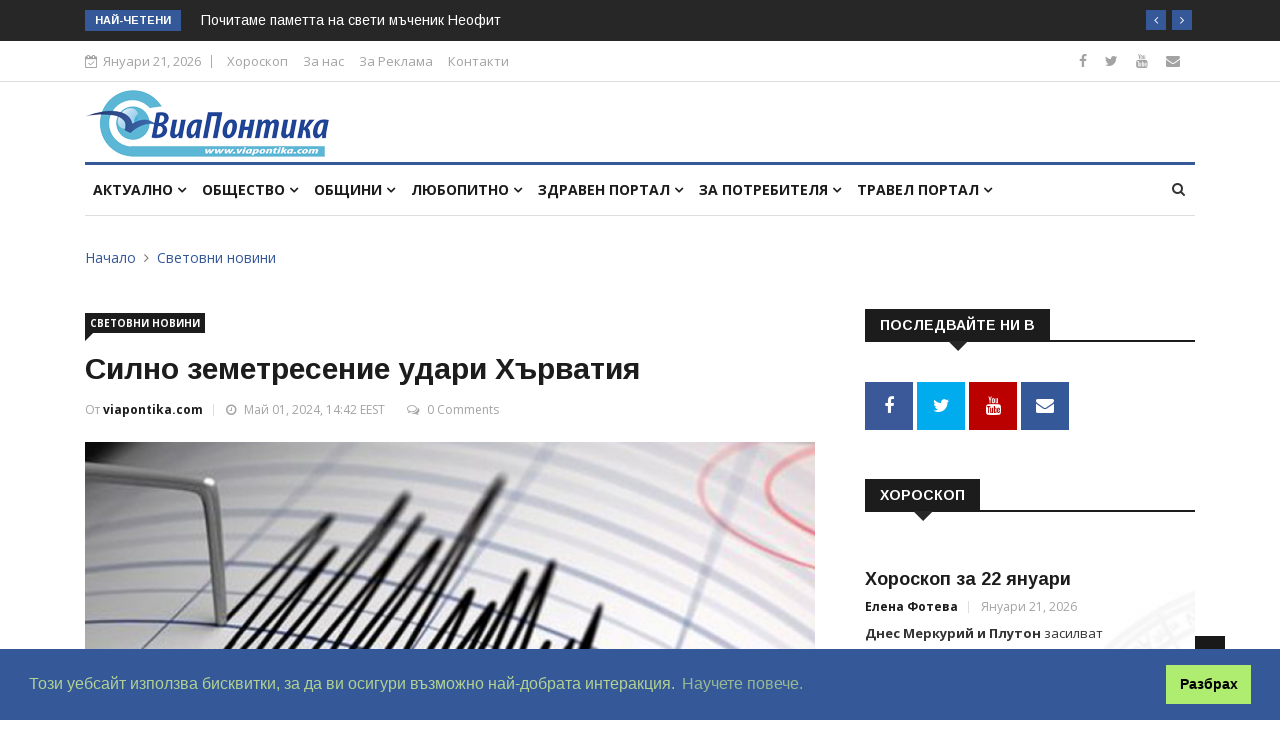

--- FILE ---
content_type: text/html; charset=UTF-8
request_url: https://www.viapontika.com/index.php?page=article&article=79610
body_size: 8613
content:
<!DOCTYPE html>
<html lang="bg">
<head>

	<!-- Basic Page Needs
	================================================== -->
	<meta charset="utf-8"><title>Силно земетресение удари Хърватия - Виа Понтика</title><meta name="keywords" content="новини, анализи, медия, регион, общини, бургас, репортаж, интрвю, общество, политика, избори"><meta name="description" content="По данни на Европейският сеизмологичен център трусът е бил с магнитуд 4,6 по Рихтер на дълбочина от 10 км. Той е регистриран в 06.38 ч. Епицентърът на земетресението е на 4 км от село Раковица и на 71 км източно от Риека.

Усетил се е и в Босна и Хер..."><script src="https://www.viapontika.com/system/scripts/ziron_framework.js" type="text/javascript"></script><script src="https://www.viapontika.com/system/scripts/zed.js" type="text/javascript"></script><script src="https://www.viapontika.com/system/scripts/zirupload.js" type="text/javascript"></script><script src="https://www.viapontika.com/system/scripts/sfader.js" type="text/javascript"></script><script src="https://www.viapontika.com/system/scripts/htmlzed/htmlzed.js" type="text/javascript"></script><link href="https://www.viapontika.com/system/styles/zed.css" rel="stylesheet" type="text/css" /><link href="https://www.viapontika.com/system/styles/ziron.css" rel="stylesheet" type="text/css" /><link href="https://www.viapontika.com/system/scripts/htmlzed/htmlzed.css" rel="stylesheet" type="text/css" /><meta property="og:title" content="Силно земетресение удари Хърватия" /><meta property="og:type" content="article" /><meta property="og:image" content="https://www.viapontika.com//uploads/ELENA/U1_Zemetresenie23_nov.jpg" /><meta property="og:url" content="https%3A%2F%2Fwww.viapontika.com%2Farticle%2F79610" /><meta property="og:description" content="По данни на Европейският сеизмологичен център трусът е бил с магнитуд 4,6 по Рихтер на дълбочина от 10 км. Той е регистриран в 06.38 ч. Епицентърът на земетресението е на 4 км от село Раковица и на 71 км източно от Риека.

Усетил се е и в Босна и Хер..." />	

	<!-- Mobile Specific Metas
	================================================== -->

	<meta http-equiv="X-UA-Compatible" content="IE=edge">
	<meta name="viewport" content="width=device-width, initial-scale=1.0, maximum-scale=1.0, user-scalable=0">

	<!--Favicon-->
	<link rel="shortcut icon" href="template/images/favicon.ico" type="image/x-icon">
	<link rel="icon" href="template/images/favicon.ico" type="image/x-icon">
	
	<!-- CSS
	================================================== -->
	
	<!-- Bootstrap -->
	<link rel="stylesheet" href="template/css/bootstrap.min.css">
	<!-- Template styles-->
	<link rel="stylesheet" href="template/css/style.css">
	<!-- Responsive styles-->
	<link rel="stylesheet" href="template/css/responsive.css">
	<!-- FontAwesome -->
	<link rel="stylesheet" href="template/css/font-awesome.min.css">
	<!-- Owl Carousel -->
	<link rel="stylesheet" href="template/css/owl.carousel.min.css">
	<link rel="stylesheet" href="template/css/owl.theme.default.min.css">
	<!-- Colorbox -->
	<link rel="stylesheet" href="template/css/colorbox.css">

	<!-- HTML5 shim, for IE6-8 support of HTML5 elements. All other JS at the end of file. -->
    <!--[if lt IE 9]>
      <script src="js/html5shiv.js"></script>
      <script src="js/respond.min.js"></script>
    <![endif]-->
	
    <script type="text/javascript">
	  var _gaq = _gaq || [];
	  _gaq.push(['_setAccount', 'UA-42149743-1']);
	  _gaq.push(['_trackPageview']);
	
	  (function() {
		var ga = document.createElement('script'); ga.type = 'text/javascript'; ga.async = true;
		ga.src = ('https:' == document.location.protocol ? 'https://ssl' : 'http://www') + '.google-analytics.com/ga.js';
		var s = document.getElementsByTagName('script')[0]; s.parentNode.insertBefore(ga, s);
	  })();
	
	</script> 
	
	<link rel="stylesheet" type="text/css" href="https://cdn.jsdelivr.net/npm/cookieconsent@3/build/cookieconsent.min.css" />		
</head>
	
<body>
	<div id="fb-root"></div>
	<script>(function(d, s, id) {
	  var js, fjs = d.getElementsByTagName(s)[0];
	  if (d.getElementById(id)) return;
	  js = d.createElement(s); js.id = id;
	  js.src = 'https://connect.facebook.net/bg_BG/sdk.js#xfbml=1&version=v3.1&appId=286786891336730&autoLogAppEvents=1';
	  fjs.parentNode.insertBefore(js, fjs);
	}(document, 'script', 'facebook-jssdk'));</script>

	<div class="body-inner">

	<div class="trending-bar d-md-block d-lg-block d-none">
		<div class="container">
			<div class="row">
				<div class="col-md-12">
										<h3 class="trending-title">Най-четени</h3>
					<div id="trending-slide" class="owl-carousel owl-theme trending-slide">
						
												<div class="item">
						   <div class="post-content"><h2 class="post-title title-small"><a href="index.php?page=article&article=9968">Зодиакалният знак Водолей влиза в сила от днес (21 януари - 19 февруари)</a></h2></div>
						</div>
												<div class="item">
						   <div class="post-content"><h2 class="post-title title-small"><a href="index.php?page=article&article=41830">Почитаме паметта на свети мъченик Неофит</a></h2></div>
						</div>
												<div class="item">
						   <div class="post-content"><h2 class="post-title title-small"><a href="index.php?page=article&article=24641">Какво се е случило на 20 януари в исторически план</a></h2></div>
						</div>
												<div class="item">
						   <div class="post-content"><h2 class="post-title title-small"><a href="index.php?page=article&article=17748">Какво се е случило на 21 януари в исторически план</a></h2></div>
						</div>
												<div class="item">
						   <div class="post-content"><h2 class="post-title title-small"><a href="index.php?page=article&article=54357">Изберете деня на сватбата според месеца и фазата на Луната! </a></h2></div>
						</div>
												<div class="item">
						   <div class="post-content"><h2 class="post-title title-small"><a href="index.php?page=article&article=3827">&quot;Снежните дъски&quot; са най-опасните лавини у нас</a></h2></div>
						</div>
											</div>
				</div>
			</div>
		</div>
	</div>

	<div id="top-bar" class="top-bar">
		<div class="container">
			<div class="row">
				<div class="col-md-8">
					<div class="ts-date"><i class="fa fa-calendar-check-o"></i>Януари 21, 2026</div>
					<ul class="unstyled top-nav">
						<li><a href="index.php?page=horoscope">Хороскоп</a></li>
						<li><a href="index.php?page=about">За нас</a></li>
						<!--<li><a href="#">Write for Us</a></li>-->
						<li><a href="index.php?page=advert">За Реклама</a></li>
						<li><a target="_BLANK" href="http://lobby-agency.com/index.php?page=contact">Контакти</a></li>
					</ul>
				</div>

				<div class="col-md-4 top-social text-lg-right text-md-center">
					<ul class="unstyled">
						<li>
							<a title="Facebook" target="_BLANK" href="https://www.facebook.com/viapontika/"><span class="social-icon"><i class="fa fa-facebook"></i></span></a>
							<a title="Twitter" target="_BLANK" href="https://twitter.com/viapontika"><span class="social-icon"><i class="fa fa-twitter"></i></span></a>
							<a title="Youtube" target="_BLANK" href="https://www.youtube.com/user/ViaPontika"><span class="social-icon"><i class="fa fa-youtube"></i></span></a>
							<!--<a title="Rss" target="_BLANK" href="#"><span class="social-icon"><i class="fa fa-rss"></i></span></a>-->
							<a title="Contact" target="_BLANK" href="http://lobby-agency.com/index.php?page=contact"><span class="social-icon"><i class="fa fa-envelope"></i></span></a>
						</li>
					</ul>
				</div>
			</div>
		</div>
	</div>

	<header id="header" class="header">
		<div class="container">
			<div class="row">
				<div class="col-md-3 col-sm-12"><div class="logo"><a href="index.php"><img src="template/images/logos/logo.png" alt=""></a></div></div>

				<div class="col-md-9 col-sm-12 header-right">
					<div class="ad-banner float-right">
											</div>
				</div>
			</div>
		</div>
	</header>

	<div class="main-nav clearfix">
		<div class="container">
			<div class="row">
				<nav class="navbar navbar-expand-lg col">
					<div class="site-nav-inner float-left">
					   <button class="navbar-toggler" type="button" data-toggle="collapse" data-target="#navbarSupportedContent" aria-controls="navbarSupportedContent" aria-expanded="true" aria-label="Toggle navigation">
						  <span class="navbar-toggler-icon"></span>
					   </button>
					   <!-- End of Navbar toggler -->

						<div id="navbarSupportedContent" class="collapse navbar-collapse navbar-responsive-collapse">
							<ul class="nav navbar-nav">
								<li class="nav-item dropdown"><a class="nav-link" data-toggle="dropdown" href="#">Актуално <i class="fa fa-angle-down"></i></a><ul class="dropdown-menu"><li><a href="index.php?page=home">#Всичко</a></li><li><a href="index.php?page=category&category=today">Днес</a></li><li><a href="index.php?page=category&category=thisweek">Седмицата</a></li><li class="dropdown-submenu"><a href="index.php?page=subcat&category=60">Архив</a><ul class="dropdown-menu"><li><a href="index.php?page=subcat&category=60">#Всичко</a></li><li><a href="index.php?page=subcat&category=68">Мондиал 2014</a></li><li><a href="index.php?page=category&category=61">Лято 2013</a></li><li class="dropdown-submenu"><a href="index.php?page=category&category=44">Избори 2013</a></li><li><a href="index.php?page=subcat&category=77">Избори 2015</a></li><li class="dropdown-submenu"><a href="index.php?page=subcat&category=70">Избори 2014</a></li></ul></li><li><a href="index.php?page=horoscope">Дневен хороскоп</a></li></ul></li><li class="nav-item dropdown"><a class="nav-link" data-toggle="dropdown" href="#">Общество <i class="fa fa-angle-down"></i></a><ul class="dropdown-menu"><li><a href="index.php?page=category&category=42">#Всичко</a></li><li><a href="index.php?page=category&category=79">Местни избори 2019</a></li><li><a href="index.php?page=subcat&category=2">Градът</a></li><li class="dropdown-submenu"><a href="index.php?page=category&category=47">Култура</a><ul class="dropdown-menu"><li><a href="index.php?page=category&category=47">#Всичко</a></li><li><a href="index.php?page=subcat&category=41">Творците</a></li><li><a href="index.php?page=subcat&category=39">Събития</a></li><li><a href="index.php?page=subcat&category=40">Образование</a></li></ul></li><li class="dropdown-submenu"><a href="index.php?page=category&category=48">Спорт</a><ul class="dropdown-menu"><li><a href="index.php?page=category&category=48">#Всичко</a></li><li><a href="index.php?page=subcat&category=14">Футбол</a></li><li><a href="index.php?page=subcat&category=17">Къс пас</a></li><li><a href="index.php?page=subcat&category=59">Турнири и отличия</a></li></ul></li><li><a href="index.php?page=subcat&category=4">На стената</a></li><li><a href="index.php?page=subcat&category=5">Крими</a></li><li><a href="index.php?page=subcat&category=62">Политика</a></li><li><a href="index.php?page=subcat&category=64">Световни новини</a></li><li><a href="index.php?page=subcat&category=66">Бизнес</a></li></ul></li><li class="nav-item dropdown mega-dropdown"><a class="nav-link" data-toggle="dropdown" href="#">Общини <i class="fa fa-angle-down"></i></a><div class="dropdown-menu mega-menu-content clearfix"><div class="mega-menu-content-inner"><div class="row"><div class="col-md-12 text-center"><a href="index.php?page=subcat&category=67" style="padding:5px; padding-top:0; padding-bottom:0;"><img alt="" src="https://www.viapontika.com/cache/images/uploads/images/municipalities/50x50_obyavi.png" class="transbox" /> </a><a href="index.php?page=subcat&category=6" style="padding:5px; padding-top:0; padding-bottom:0;"><img alt="" src="https://www.viapontika.com/cache/images/uploads/images/municipalities/50x50_burgas.png" class="transbox" /> </a><a href="index.php?page=subcat&category=7" style="padding:5px; padding-top:0; padding-bottom:0;"><img alt="" src="https://www.viapontika.com/cache/images/uploads/images/municipalities/50x50_sredets.png" class="transbox" /> </a><a href="index.php?page=subcat&category=8" style="padding:5px; padding-top:0; padding-bottom:0;"><img alt="" src="https://www.viapontika.com/cache/images/uploads/images/municipalities/50x50_karnobat.png" class="transbox" /> </a><a href="index.php?page=subcat&category=9" style="padding:5px; padding-top:0; padding-bottom:0;"><img alt="" src="https://www.viapontika.com/cache/images/uploads/images/municipalities/50x50_sozopol.png" class="transbox" /> </a><a href="index.php?page=subcat&category=10" style="padding:5px; padding-top:0; padding-bottom:0;"><img alt="" src="https://www.viapontika.com/cache/images/uploads/images/municipalities/50x50_nessebar.png" class="transbox" /> </a><a href="index.php?page=subcat&category=31" style="padding:5px; padding-top:0; padding-bottom:0;"><img alt="" src="https://www.viapontika.com/cache/images/uploads/images/municipalities/50x50_tsarevo.png" class="transbox" /> </a><a href="index.php?page=subcat&category=32" style="padding:5px; padding-top:0; padding-bottom:0;"><img alt="" src="https://www.viapontika.com/cache/images/uploads/images/municipalities/50x50_ruen.png" class="transbox" /> </a><a href="index.php?page=subcat&category=33" style="padding:5px; padding-top:0; padding-bottom:0;"><img alt="" src="https://www.viapontika.com/cache/images/uploads/images/municipalities/50x50_primorsko.png" class="transbox" /> </a><a href="index.php?page=subcat&category=34" style="padding:5px; padding-top:0; padding-bottom:0;"><img alt="" src="https://www.viapontika.com/cache/images/uploads/images/municipalities/50x50_aitos.png" class="transbox" /> </a><a href="index.php?page=subcat&category=27" style="padding:5px; padding-top:0; padding-bottom:0;"><img alt="" src="https://www.viapontika.com/cache/images/uploads/images/municipalities/50x50_kameno.png" class="transbox" /> </a><a href="index.php?page=subcat&category=28" style="padding:5px; padding-top:0; padding-bottom:0;"><img alt="" src="https://www.viapontika.com/cache/images/uploads/images/municipalities/50x50_malkoturnovo.png" class="transbox" /> </a><a href="index.php?page=subcat&category=29" style="padding:5px; padding-top:0; padding-bottom:0;"><img alt="" src="https://www.viapontika.com/cache/images/uploads/images/municipalities/50x50_sungurlare.png" class="transbox" /> </a><a href="index.php?page=subcat&category=30" style="padding:5px; padding-top:0; padding-bottom:0;"><img alt="" src="https://www.viapontika.com/cache/images/uploads/images/municipalities/50x50_pomorie.png" class="transbox" /> </a></div></div></div></div></li><li class="nav-item dropdown"><a class="nav-link" data-toggle="dropdown" href="#">Любопитно <i class="fa fa-angle-down"></i></a><ul class="dropdown-menu"><li><a href="index.php?page=category&category=63">#Всичко</a></li><li><a href="index.php?page=subcat&category=54">Горещ въпрос</a></li><li><a href="index.php?page=subcat&category=57">Кратък коментар</a></li><li><a href="index.php?page=subcat&category=55">От близо</a></li><li><a href="index.php?page=category&category=45">Подводница</a></li><li><a href="index.php?page=subcat&category=16">Клюкарка</a></li><li><a href="index.php?page=subcat&category=76">Звезди</a></li></ul></li><li class="nav-item dropdown"><a class="nav-link" data-toggle="dropdown" href="#">Здравен портал <i class="fa fa-angle-down"></i></a><ul class="dropdown-menu"><li><a href="index.php?page=category&category=49">#Всичко</a></li><li><a href="index.php?page=subcat&category=25">За пациента</a></li><li><a href="index.php?page=subcat&category=52">Здравословен живот</a></li><li><a href="index.php?page=subcat&category=53">Диети</a></li></ul></li><li class="nav-item dropdown"><a class="nav-link" data-toggle="dropdown" href="#">За потребителя <i class="fa fa-angle-down"></i></a><ul class="dropdown-menu"><li><a href="index.php?page=category&category=50">#Всичко</a></li><li><a href="index.php?page=subcat&category=18">Мода</a></li><li><a href="index.php?page=subcat&category=65">Имоти</a></li><li><a href="index.php?page=subcat&category=19">Инфо за потребителя</a></li><li><a href="index.php?page=subcat&category=20">Представяне</a></li></ul></li><li class="nav-item dropdown"><a class="nav-link" data-toggle="dropdown" href="#">Травел портал <i class="fa fa-angle-down"></i></a><ul class="dropdown-menu"><li><a href="index.php?page=category&category=51">#Всичко</a></li><li><a href="index.php?page=subcat&category=58">Развлечения</a></li><li><a href="index.php?page=subcat&category=21">Оферти</a></li><li><a href="index.php?page=subcat&category=22">Маршрути</a></li><li><a href="index.php?page=subcat&category=23">Хотели</a></li><li><a href="index.php?page=subcat&category=24">Заведения</a></li></ul></li>							</ul>
						</div>
					</div>
				</nav>

				<div class="nav-search">
					<span id="search"><i class="fa fa-search"></i></span>
				</div><!-- Search end -->
				
				<form action="index.php" id="searchform_head" name="searchform_head" method="get">
				<div class="search-block" style="display: none;">
					<input type="hidden" name="page" value="search">
					<input type="search" name="search" class="form-control" placeholder="Търси..." value="">
					<span class="search-close">&times;</span>
				</div>
				</form>
			</div>
			
							
		</div>

	</div>

	<!--<div class="gap-40"></div>-->	
	<div class="page-title">
		<div class="container">
			<div class="row">
				<div class="col-sm-12">
					<ol class="breadcrumb">
     					<li><a href="index.php?page=home">Начало</a></li>
						<li><a href="index.php?page=category&category=64">Световни новини</a></li>     				</ol>
				</div>
			</div>
		</div>
	</div>

	<section class="block-wrapper">
		<div class="container">
			<div class="row">
				<div class="col-lg-8 col-md-12">
										
										<div class="single-post">				
						<div class="post-title-area">  						
							<a class="post-cat" href="index.php?page=category&category=64">Световни новини</a>							<h2 class="post-title">							
								Силно земетресение удари Хърватия								
								<div style="float:right; text-align:right">
																	</div>
							</h2>
				 			<div class="post-meta">
								<span class="post-author">
									От <a href="#">
										viapontika.com										</a>
								</span>
								<span class="post-date"><i class="fa fa-clock-o"></i> Май 01, 2024, 14:42 EEST</span>
																<span class="post-comment"><i class="fa fa-comments-o"></i>
								<a href="#" class="comments-link"><span>0 Comments</span></a></span>
								
								<span class="post-comment">
																	</span>
							</div>
						</div>

						<div class="post-content-area">
							<div class="post-media post-featured-image"><a href="https://www.viapontika.com/cache/images/uploads/ELENA/850x565_U1_Zemetresenie23_nov.jpg" class="gallery-popup"><img src="https://www.viapontika.com/cache/images/uploads/ELENA/850x565_U1_Zemetresenie23_nov.jpg" class="img-fluid" alt=""></a></div>							<div class="entry-content">
								По данни на Европейският сеизмологичен център трусът е бил с магнитуд 4,6 по Рихтер на дълбочина от 10 км. Той е регистриран в 06.38 ч. Епицентърът на земетресението е на 4 км от село Раковица и на 71 км източно от Риека.<br />
<br />
Усетил се е и в Босна и Херцеговина.							</div>

							<div class="tags-area clearfix">
								<div class="post-tags">
									<span>Тагове:</span>
									<a rel="nofollow" href="index.php?page=search&search=&quot;земетресение&quot;">земетресение</a> <a rel="nofollow" href="index.php?page=search&search=&quot;Хърватия&quot;">Хърватия</a> 								</div>
							</div>

														<div class="share-items clearfix">
								<ul class="post-social-icons unstyled">
									<li class="facebook"><a target="_blank" href="https://www.facebook.com/sharer/sharer.php?u=https%3A%2F%2Fwww.viapontika.com%2Farticle%2F79610"><i class="fa fa-facebook"></i> <span class="ts-social-title">Facebook</span></a></li><li class="twitter"><a target="_blank" href="https://twitter.com/intent/tweet?url=https%3A%2F%2Fwww.viapontika.com%2Farticle%2F79610"><i class="fa fa-twitter"></i> <span class="ts-social-title">Twitter</span></a></li>								</ul>
							</div>
													</div>
					</div>
											<div class="author-box">
							<div class="author-img pull-left"><img src="https://www.viapontika.com/cache/images/100x100_noimage.jpg" alt=""></div><div class="author-info"><h3>viapontika.com</h3><p class="author-url"><a href="mailto:viapontika@viapontika.com">viapontika@viapontika.com</a></p><p>За автора...</p></div>						</div>

													<div class="related-posts block">
								<h3 class="block-title"><span>Публикации, които могат да ви заинтересуват</span></h3>

								<div id="latest-news-slide" class="owl-carousel owl-theme latest-news-slide">
									
																		<div class="item">
										<div class="post-block-style clearfix color-2">
											<div class="post-thumb"><a href="index.php?page=article&amp;article=84329"><img class="img-fluid" src="https://www.viapontika.com/cache/images/uploads/ELENA/850x565_U1_Zemetresenie23_nov.jpg" alt="" /></a></div>
											<a class="post-cat" href="#">Световни новини</a>
											<div class="post-content">
												<h2 class="post-title title-medium"><a href="index.php?page=article&amp;article=84329">Земетресение от 5 по Рихтер в...</a></h2>
												<div class="post-meta">
													<span class="post-author"><a href="#">viapontika.com</a></span>
													<span class="post-date">Февруари 12, 2025</span>
												</div>
											</div>
										</div>
									</div>
																		<div class="item">
										<div class="post-block-style clearfix color-2">
											<div class="post-thumb"><a href="index.php?page=article&amp;article=74373"><img class="img-fluid" src="https://www.viapontika.com/cache/images/uploads/ELENA/850x565_U1_Zemetresenie23_nov.jpg" alt="" /></a></div>
											<a class="post-cat" href="#">Световни новини</a>
											<div class="post-content">
												<h2 class="post-title title-medium"><a href="index.php?page=article&amp;article=74373">Земетресение разтърси Хърватия</a></h2>
												<div class="post-meta">
													<span class="post-author"><a href="#">viapontika.com</a></span>
													<span class="post-date">Юни 30, 2023</span>
												</div>
											</div>
										</div>
									</div>
																		<div class="item">
										<div class="post-block-style clearfix color-2">
											<div class="post-thumb"><a href="index.php?page=article&amp;article=71552"><img class="img-fluid" src="https://www.viapontika.com/cache/images/uploads/ELENA/850x565_U1_zemetres187.jpg" alt="" /></a></div>
											<a class="post-cat" href="#">Световни новини</a>
											<div class="post-content">
												<h2 class="post-title title-medium"><a href="index.php?page=article&amp;article=71552">Земетресение с магнитуд 5,3 п...</a></h2>
												<div class="post-meta">
													<span class="post-author"><a href="#">viapontika.com</a></span>
													<span class="post-date">Февруари 16, 2023</span>
												</div>
											</div>
										</div>
									</div>
																	
								</div>
							</div>
						
						<!-- Post comment start -->
						<div id="comments" class="comments-area block">
							<h3 class="block-title" style="margin:0 0 0;"><span>Comments</span></h3>

							<div id="disqus_thread"></div>
							<script type="text/javascript">
								/* * * CONFIGURATION VARIABLES: EDIT BEFORE PASTING INTO YOUR WEBPAGE * * */
								var disqus_shortname = 'viapontika'; // required: replace example with your forum shortname
								var disqus_identifier = 'TOPIC_79610';
								var disqus_title = 'Силно земетресение удари Хърватия';
								var disqus_config = function () { 
								  this.language = "bg";
								};
						
								/* * * DON'T EDIT BELOW THIS LINE * * */
								(function() {
									var dsq = document.createElement('script'); dsq.type = 'text/javascript'; dsq.async = true;
									dsq.src = 'https://' + disqus_shortname + '.disqus.com/embed.js';
									(document.getElementsByTagName('head')[0] || document.getElementsByTagName('body')[0]).appendChild(dsq);
								})();
							</script>
							<noscript>Please enable JavaScript to view the <a href="https://disqus.com/?ref_noscript">comments powered by Disqus.</a></noscript>
							<a href="https://disqus.com" class="dsq-brlink">comments powered by <span class="logo-disqus">Disqus</span></a>						
						</div>
									</div>

								<div class="col-lg-4 col-md-12">
					<div class="sidebar sidebar-right">
						<div class="widget">
							<h3 class="block-title"><span>Последвайте ни в</span></h3>

							<ul class="social-icon">
								<li><a href="https://www.facebook.com/viapontika/" target="_blank"><i class="fa fa-facebook"></i></a></li>
								<li><a href="https://twitter.com/viapontika" target="_blank"><i class="fa fa-twitter"></i></a></li>
								<li><a href="https://www.youtube.com/user/ViaPontika" target="_blank"><i class="fa fa-youtube"></i></a></li>
								<li><a target="_BLANK" href="http://lobby-agency.com/index.php?page=contact"><i class="fa fa-envelope"></i></a></li>							
							</ul>
						</div>

						<div class="widget color-default m-bottom-0" style="min-height:665px;">
							<h3 class="block-title"><span>ХОРОСКОП</span></h3>

														
							<div class="post-block-style clearfix">
								<!--<div class="post-thumb">
									<a href="#">
										<img class="img-fluid" src="uploads/horoscope.png" style="max-height:233px" alt="" />
									</a>
								</div>-->
								<!--<a class="post-cat" href="#"><php echo $rf[$topics[0]['nt_catid']]['nct_text']; ?></a>-->
								<div class="post-content" style="background-image:url(uploads/horoscope.png)">
									<h2 class="post-title">
										<a href="index.php?page=article&amp;article=89661">Хороскоп за 22 януари</a>
									</h2>
									<div class="post-meta">
										<span class="post-author"><a href="#">Елена Фотева</a></span>
										<span class="post-date">Януари 21, 2026</span>
									</div>
									<p><b>Днес Меркурий и Плутон </b>засилват интелектуалната дейност и проницателност. <br />
<br />
Някои хора, <b>могат да влияят  върху големи групи хора и чрез думите си  да се възползват  много убедително.</b><br />
<br />
<b>Благоприятният аспект на Луната в Риби към Юпитер обещава морална подкрепа и доза късмет. </b><br />
<br />
<b>Има надежда  да намерите утеха или с благодарност да се освободите от  миналато</b>, вместо да съжалявате за него. <br />
<br />
<b>В навечерието на нова ера, връзките с близките или традициите могат да бъдат силна подкрепа.</b><br />
<br />
<b>Марс в секстил с Нептун  подкрепя освобождаването от гняв и недоволство.</b><br />
 </p>
								</div>
							</div>
						</div>

						<div class="widget text-center clearfix">
							<a href="http://lobby-agency.com/" target="_BLANK"><img class="banner img-fluid" src="uploads/banners/300/U1_lobbybanner300.jpg" alt="" /></a>						</div>
						
						<div class="widget color-default">
							<h3 class="block-title"><span>Най-четени</span></h3>

							<div class="post-overaly-style clearfix color-14">
								<div class="post-thumb"><a href="index.php?page=article&amp;article=9968"><img class="img-fluid" src="https://www.viapontika.com/cache/images/uploads/svetat/rusia/850x565_U14_IMG_7513.jpeg" alt="" /></a></div>
								
								<div class="post-content">
						 			<a class="post-cat" href="index.php?page=article&amp;article=9968">Подводница</a>
						 			<h2 class="post-title"><a href="index.php?page=article&amp;article=9968">Зодиакалният знак Водолей влиза в сила от...</a></h2>
						 			<div class="post-meta"><span class="post-date">Януари 21, 2026</span></div>
					 			</div>
							</div>

							<div class="list-post-block">
								<ul class="list-post">
																		<li class="clearfix">
										<div class="post-block-style post-float clearfix color-2">
											<div class="post-thumb">
												<a href="index.php?page=article&amp;article=41830"><img class="img-fluid" src="https://www.viapontika.com/cache/images/uploads/ELENA/850x565_U1_svesti1212.jpg" alt="" /></a>
												<a class="post-cat" href="index.php?page=article&amp;article=41830">Общество</a>
											</div>

											<div class="post-content">
									 			<h2 class="post-title title-small"><a href="index.php?page=article&amp;article=41830">Почитаме паметта на свети мъченик Неофит</a></h2>
									 			<div class="post-meta"><span class="post-date">Януари 21, 2026</span></div>
								 			</div>
										</div>
									</li>
																		<li class="clearfix">
										<div class="post-block-style post-float clearfix color-1">
											<div class="post-thumb">
												<a href="index.php?page=article&amp;article=24641"><img class="img-fluid" src="https://www.viapontika.com/cache/images/uploads/RUMI/850x565_U1_amazing-libraries-0.jpg" alt="" /></a>
												<a class="post-cat" href="index.php?page=article&amp;article=24641">Акцент</a>
											</div>

											<div class="post-content">
									 			<h2 class="post-title title-small"><a href="index.php?page=article&amp;article=24641">Какво се е случило на 20 януари в историч...</a></h2>
									 			<div class="post-meta"><span class="post-date">Януари 20, 2026</span></div>
								 			</div>
										</div>
									</li>
																		<li class="clearfix">
										<div class="post-block-style post-float clearfix color-1">
											<div class="post-thumb">
												<a href="index.php?page=article&amp;article=17748"><img class="img-fluid" src="https://www.viapontika.com/cache/images/uploads/ELENA/850x565_U1_vreme25.jpg" alt="" /></a>
												<a class="post-cat" href="index.php?page=article&amp;article=17748">Акцент</a>
											</div>

											<div class="post-content">
									 			<h2 class="post-title title-small"><a href="index.php?page=article&amp;article=17748">Какво се е случило на 21 януари в историч...</a></h2>
									 			<div class="post-meta"><span class="post-date">Януари 21, 2026</span></div>
								 			</div>
										</div>
									</li>
																		<li class="clearfix">
										<div class="post-block-style post-float clearfix color-14">
											<div class="post-thumb">
												<a href="index.php?page=article&amp;article=54357"><img class="img-fluid" src="https://www.viapontika.com/cache/images/uploads/svetat/rusia/850x565_U14_IMG_7224.jpeg" alt="" /></a>
												<a class="post-cat" href="index.php?page=article&amp;article=54357">Горещ въпрос</a>
											</div>

											<div class="post-content">
									 			<h2 class="post-title title-small"><a href="index.php?page=article&amp;article=54357">Изберете деня на сватбата според месеца и...</a></h2>
									 			<div class="post-meta"><span class="post-date">Януари 18, 2026</span></div>
								 			</div>
										</div>
									</li>
																		<li class="clearfix">
										<div class="post-block-style post-float clearfix color-14">
											<div class="post-thumb">
												<a href="index.php?page=article&amp;article=3827"><img class="img-fluid" src="https://www.viapontika.com/cache/images/uploads/sonche/850x565_image_1761.jpg" alt="" /></a>
												<a class="post-cat" href="index.php?page=article&amp;article=3827">Горещ въпрос</a>
											</div>

											<div class="post-content">
									 			<h2 class="post-title title-small"><a href="index.php?page=article&amp;article=3827">&quot;Снежните дъски&quot; са най-опасните лавини у...</a></h2>
									 			<div class="post-meta"><span class="post-date">Януари 18, 2026</span></div>
								 			</div>
										</div>
									</li>
																	</ul>
							</div>
						</div>						
					</div>
				</div>			</div>
		</div>
	</section>
    
	<footer id="footer" class="footer">
		<div class="footer-main">
			<div class="container">
				<div class="row">
					<div class="col-lg-3 col-sm-12 footer-widget">
						<h3 class="widget-title">Най-четени</h3>
						<div class="list-post-block">
							<ul class="list-post">
																<li class="clearfix">
									<div class="post-block-style post-float clearfix">
										<div class="post-thumb"><a href="index.php?page=article&amp;article=9968"><img class="img-fluid" src="https://www.viapontika.com/cache/images/uploads/svetat/rusia/850x565_U14_IMG_7513.jpeg" alt="" /></a></div>

										<div class="post-content">
								 			<h2 class="post-title title-small"><a href="index.php?page=article&amp;article=9968">Зодиакалният знак Водолей влиза в сил...</a></h2>
								 			<div class="post-meta"><span class="post-date">Януари 21, 2026</span></div>
							 			</div>
									</div>
								</li>
																<li class="clearfix">
									<div class="post-block-style post-float clearfix">
										<div class="post-thumb"><a href="index.php?page=article&amp;article=41830"><img class="img-fluid" src="https://www.viapontika.com/cache/images/uploads/ELENA/850x565_U1_svesti1212.jpg" alt="" /></a></div>

										<div class="post-content">
								 			<h2 class="post-title title-small"><a href="index.php?page=article&amp;article=41830">Почитаме паметта на свети мъченик Неофит</a></h2>
								 			<div class="post-meta"><span class="post-date">Януари 21, 2026</span></div>
							 			</div>
									</div>
								</li>
																<li class="clearfix">
									<div class="post-block-style post-float clearfix">
										<div class="post-thumb"><a href="index.php?page=article&amp;article=24641"><img class="img-fluid" src="https://www.viapontika.com/cache/images/uploads/RUMI/850x565_U1_amazing-libraries-0.jpg" alt="" /></a></div>

										<div class="post-content">
								 			<h2 class="post-title title-small"><a href="index.php?page=article&amp;article=24641">Какво се е случило на 20 януари в ист...</a></h2>
								 			<div class="post-meta"><span class="post-date">Януари 20, 2026</span></div>
							 			</div>
									</div>
								</li>
															</ul>
						</div>
						
					</div>

					<div class="col-lg-3 col-sm-12 footer-widget widget-categories">
						<h3 class="widget-title">Категории</h3>
						<ul>
							<li><a href="index.php?page=home"><span class="catTitle">Актуално</span><span class="catCounter"> &rArr;</span></a></li><li><a href="index.php?page=category&category=42"><span class="catTitle">Общество</span><span class="catCounter"> &rArr;</span></a></li><li><a href="index.php?page=category&category=43"><span class="catTitle">Общини</span><span class="catCounter"> &rArr;</span></a></li><li><a href="index.php?page=category&category=63"><span class="catTitle">Любопитно</span><span class="catCounter"> &rArr;</span></a></li><li><a href="index.php?page=category&category=49"><span class="catTitle">Здравен портал</span><span class="catCounter"> &rArr;</span></a></li><li><a href="index.php?page=category&category=50"><span class="catTitle">За потребителя</span><span class="catCounter"> &rArr;</span></a></li><li><a href="index.php?page=category&category=51"><span class="catTitle">Травел портал</span><span class="catCounter"> &rArr;</span></a></li>						</ul>
					</div>

					<div class="col-lg-6 col-sm-12 footer-widget">
												<h3 class="widget-title">ГАЛЕРИЯ "Кафетерия Милано интериор"</h3>
						<div class="gallery-widget">
							<a href="#"><img class="img-fluid transbox" src="https://www.viapontika.com/cache/images/uploads/albums/album431/160x130__DSF3772.jpg" alt="" /></a><a href="#"><img class="img-fluid transbox" src="https://www.viapontika.com/cache/images/uploads/albums/album431/160x130__DSF3793-1.jpg" alt="" /></a><a href="#"><img class="img-fluid transbox" src="https://www.viapontika.com/cache/images/uploads/albums/album431/160x130__DSF3829.jpg" alt="" /></a><a href="#"><img class="img-fluid transbox" src="https://www.viapontika.com/cache/images/uploads/albums/album431/160x130__DSF3850.jpg" alt="" /></a><a href="#"><img class="img-fluid transbox" src="https://www.viapontika.com/cache/images/uploads/albums/album431/160x130__DSF3859.jpg" alt="" /></a><a href="#"><img class="img-fluid transbox" src="https://www.viapontika.com/cache/images/uploads/albums/album431/160x130__DSF3784.jpg" alt="" /></a>						</div>
					</div>

				</div>
			</div>
		</div>

		<div class="footer-info text-center">
			<div class="container">
				<div class="row">
					<div class="col-md-12">
						<div class="footer-info-content">
							<div class="footer-logo">
								<img class="img-fluid" src="template/images/logos/footer-logo.png" alt="" />
							</div>
							<p>Виа Понтика - е-медия за новини и анализи от Бургас и региона. Открийте анализи и репортаж за актуални събития, вълнуващи обществото днес. Можете да се свържете с нас по имейл.</p>
							<!--<p class="footer-info-phone"><i class="fa fa-phone"></i> +(785) 238-4131</p>-->
							<p class="footer-info-email"><i class="fa fa-envelope-o"></i> viapontika@viapontika.com</p>
							<ul class="unstyled footer-social">
								<li>
									<!--<a title="Rss" href="#"><span class="social-icon"><i class="fa fa-rss"></i></span></a>-->
									<a title="Facebook" href="https://www.facebook.com/viapontika/"><span class="social-icon"><i class="fa fa-facebook"></i></span></a>									
									<a title="Twitter" href="https://twitter.com/viapontika"><span class="social-icon"><i class="fa fa-twitter"></i></span></a>
									<a title="Google+" href="https://plus.google.com/+Viapontika"><span class="social-icon"><i class="fa fa-google-plus"></i></span></a>
									<a title="YouTube" href="https://www.youtube.com/user/ViaPontika"><span class="social-icon"><i class="fa fa-youtube"></i></span></a>
									<!--<a title="Linkdin" href="#"><span class="social-icon"><i class="fa fa-linkedin"></i></span></a>-->
									<!--<a title="Skype" href="#"><span class="social-icon"><i class="fa fa-skype"></i></span></a>
									<a title="Dribble" href="#"><span class="social-icon"><i class="fa fa-dribbble"></i></span></a>
									<a title="PInterest" href="#"><span class="social-icon"><i class="fa fa-pinterest"></i></span></a>
									<a title="Instagram" href="#"><span class="social-icon"><i class="fa fa-instagram"></i></span></a>-->
								</li>
							</ul>
							
								
							
						</div>
					</div>
				</div>
			</div>
		</div>

	</footer>

	<div class="copyright">
			<div class="container">
				<div class="row">
					<div class="col-sm-12 col-md-6">
						<div class="copyright-info">
							<span>Copyright © 2018-2024 ViaPontika.com. All Rights Reserved. Development @ OverHertz Ltd <a href="panel/index.php?page=login&amp;return=true" rel="nofollow" style="color:transparent">&Omega;</a></span>
						</div>
					</div>

					<div class="col-sm-12 col-md-6">
						<div class="footer-menu">
							<ul class="nav unstyled">
								<!--<li><a href="#">Site Terms</a></li>-->
								<li><a href="index.php?page=about">За нас</a></li>
								<li><a href="index.php?page=advert">За Реклама</a></li>
								<li><a target="_BLANK" href="http://lobby-agency.com/index.php?page=contact">Контакти</a></li>
							</ul>
						</div>
					</div>
				</div>

				<div id="back-to-top" class="back-to-top">
					<button class="btn btn-primary" title="Back to Top">
						<i class="fa fa-angle-up"></i>
					</button>
				</div>

			</div>
   </div>


	<!-- Javascript Files
	================================================== -->

	<!-- initialize jQuery Library -->
	<script type="text/javascript" src="template/js/jquery.js"></script>
	<!-- Popper Jquery -->
	<script type="text/javascript" src="template/js/popper.min.js"></script>
	<!-- Bootstrap jQuery -->
	<script type="text/javascript" src="template/js/bootstrap.min.js"></script>
	<!-- Owl Carousel -->
	<script type="text/javascript" src="template/js/owl.carousel.min.js"></script>
	<!-- Color box -->
	<script type="text/javascript" src="template/js/jquery.colorbox.js"></script>
	<!-- Smoothscroll -->
	<script type="text/javascript" src="template/js/smoothscroll.js"></script>


	<!-- Template custom -->
	<script type="text/javascript" src="template/js/custom.js"></script>
	
	<!-- discqus -->
	<script id="dsq-count-scr" src="//viapontika.disqus.com/count.js" async></script>	
	
	</div><!-- Body inner end -->
	
	<script src="https://cdn.jsdelivr.net/npm/cookieconsent@3/build/cookieconsent.min.js" data-cfasync="false"></script>
	<script>
	window.cookieconsent.initialise({
	  "palette": {
		"popup": {
		  "background": "#345898",
		  "text": "#b2d192"
		},
		"button": {
		  "background": "#afed71"
		}
	  },
	  "showLink": true,
	  "content": {
		"message": "Този уебсайт използва бисквитки, за да ви осигури възможно най-добрата интеракция.",
		"dismiss": "Разбрах",
		"link": "Научете повече.",
		"href": "https://bg.wikipedia.org/wiki/HTTP-бисквитка"		
	  }
	});
	</script>	
</body>
</html>